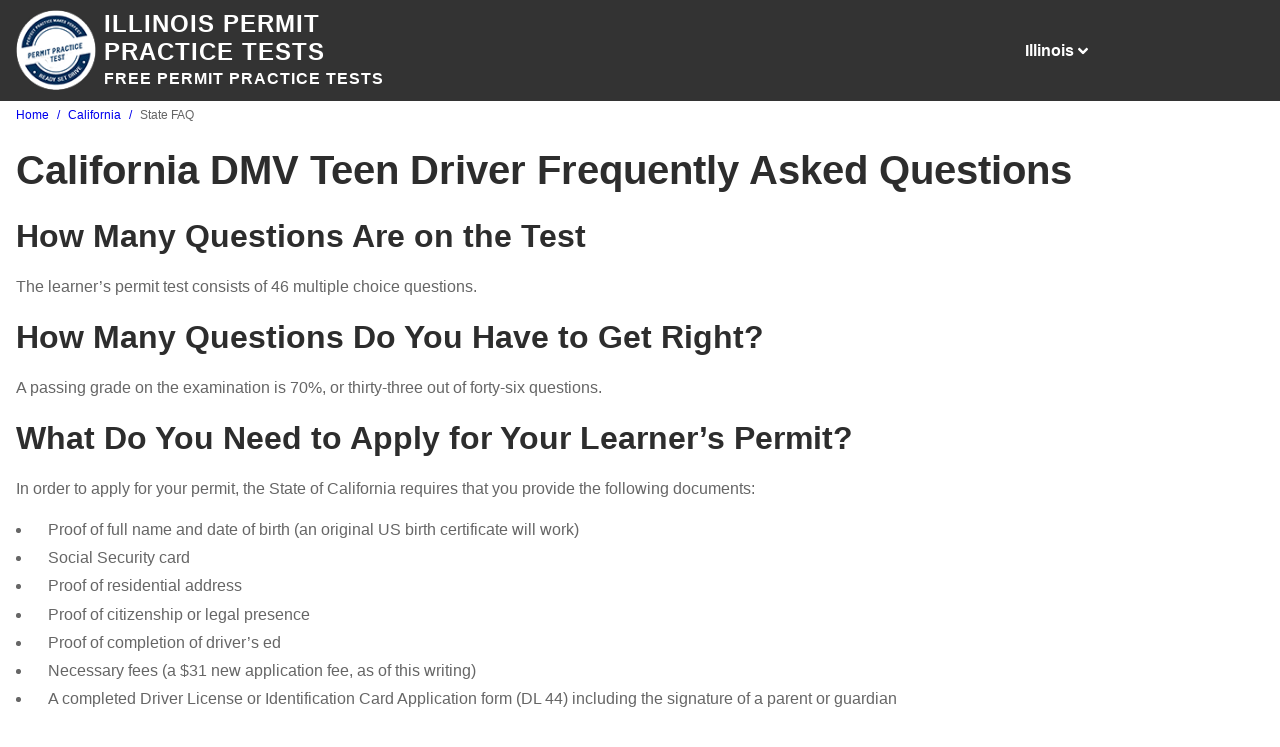

--- FILE ---
content_type: text/html; charset=UTF-8
request_url: https://www.permit-tests.com/california/faq
body_size: 6340
content:
<!DOCTYPE html><html lang="en" dir="ltr" prefix="og: https://ogp.me/ns#"><head><meta charset="utf-8" /><link rel="canonical" href="https://www.permit-tests.com/california/faq" /><meta property="og:site_name" content="Permit Practice Tests" /><meta property="og:url" content="https://www.permit-tests.com/california/faq" /><meta property="og:title" content="State FAQ" /><meta name="Generator" content="Drupal 10 (https://www.drupal.org)" /><meta name="MobileOptimized" content="width" /><meta name="HandheldFriendly" content="true" /><meta name="viewport" content="width=device-width, initial-scale=1.0" /><script type="application/ld+json">{"@context": "https://schema.org","@graph": [{"@type": "WebPage","@id": "https://www.permit-tests.com/california/faq","breadcrumb": {"@type": "BreadcrumbList","itemListElement": [{"@type": "ListItem","position": 1,"name": "Home","item": "https://www.permit-tests.com/"},{"@type": "ListItem","position": 2,"name": "California","item": "https://www.permit-tests.com/california"},{"@type": "ListItem","position": 3,"name": "State FAQ","item": "https://www.permit-tests.com/california/faq"}]}},{"@type": "WebSite","@id": "https://www.permit-tests.com/","name": "Permit Practice Tests","url": "https://www.permit-tests.com/"},{"@type": "FAQPage","mainEntity": [{"@type": "Question","name": "What Happens if you Fail the Test?","acceptedAnswer": {"@type": "Answer","text": ["When you submit your application for your permit","you have ninety days or three attempts to successfully complete the written test. If you fail the test within ninety days you are allowed to retake it two more times","though usually you have to wait one day between attempts and you may be charged a reexamination fee each time. If you fail the test three times or wait longer than ninety days to retake it","then the application will be closed and you’ll have to repeat the process from the beginning.In general","obtaining a learner’s permit is not a difficult process. Students who have studied the California Driver’s Handbook in its entirety rarely have any problem passing the test","and for extra assurance an excellent idea is take one or more of the free practice tests that are available online. "]}},{"@type": "Question","name": "How Many Questions Do You Have to Get Right?","acceptedAnswer": {"@type": "Answer","text": ["A passing grade on the examination is 70%","or thirty-three out of forty-six questions. "]}},{"@type": "Question","name": "What Kinds of Questions Are on the Test?","acceptedAnswer": {"@type": "Answer","text": ["All of the questions that appear on the learner’s permit test are found in the California Driver’s Handbook","which is also available for free download from the California DMV website. The answers to these questions are also found in the handbook","so reading this book cover to cover is your best bet to ensure you achieve a passing score.There are two categories of questions found on the test. The first essentially deals with the “rules of the road”","and covers a wide range of information to include:\r\rDriving laws (liability insurance laws","alcohol-related laws","pedestrian laws","implied-consent laws)\rThe penalties for violating these laws\rVarious kinds of maneuvering (turning","signaling","lane changing","and parking)\rDifferences between highway driving and city driving","including speed limits\rProcedures to be used in accidents or emergencies\r\r\rThe second category deals specifically with the different types of road signs. Questions from this category may include:\r\rThe four basic uses for signs (indicating hazard","providing guidance","providing information","and regulating traffic) and which color is used for each\rDistinguishing various signs and their meaning based on color and shape\rThe uses for pavement markings on both highways and streets","and the ways in which they restrict the actions of drivers"]}},{"@type": "Question","name": "How Many Questions Are on the Test","acceptedAnswer": {"@type": "Answer","text": "The learner’s permit test consists of 46 multiple choice questions.\t "}},{"@type": "Question","name": "Where and How is the Test Administered?","acceptedAnswer": {"@type": "Answer","text": ["The written examination can be taken at any of your local driver’s license offices. The California Department of Motor Vehicles (DMV) is in charge of issuing driver’s licenses and a list of all DL offices statewide can be found on their website. Once you’ve found a suitable office","completed an application and paid your fees","the test will be administered electronically on the computer and the results will be processed immediately upon completion.\t "]}},{"@type": "Question","name": "What Do You Need to Apply for Your Learner’s Permit?","acceptedAnswer": {"@type": "Answer","text": ["In order to apply for your permit","the State of California requires that you provide the following documents:\r\rProof of full name and date of birth (an original US birth certificate will work)\rSocial Security card\rProof of residential address\rProof of citizenship or legal presence\rProof of completion of driver’s ed\rNecessary fees (a $31 new application fee","as of this writing)\rA completed Driver License or Identification Card Application form (DL 44) including the signature of a parent or guardian"]}}]}]
}</script><link href="https://adservice.google.com" rel="preconnect" crossorigin /><link href="https://tpc.googlesyndication.com" rel="preconnect" crossorigin /><link href="https://www.googletagservices.com" rel="preconnect" crossorigin /><link href="https://inventoryguidelines.rtbhouse.com" rel="preconnect" crossorigin /><script src="https://securepubads.g.doubleclick.net/tag/js/gpt.js" async></script><script src="https://inventoryguidelines.rtbhouse.com/dmv/prebid.js" async></script><link rel="icon" href="/themes/custom/permit_emulsify/favicon.ico" type="image/vnd.microsoft.icon" /><script src="/sites/default/files/google_tag/main/google_tag.script.js?t8wdet" defer></script><title>State FAQ | Permit Practice Tests</title><link rel="stylesheet" media="all" href="/sites/default/files/css/css_Z2gi4dTXgZpRqhHNhQlRLzV0ullJSyopuI-eWdI0kCI.css?delta=0&amp;language=en&amp;theme=permit_emulsify&amp;include=eJxlyUEKwCAMBdELST1SSeqvBBIVoy3evtCtm1nMa-gm44RNdblX5E4lScmhbQBKV5_Gvtk1aHtZK5MGXz5gkckRHsHr8e9hNU3FB4-kMjc" /><link rel="stylesheet" media="all" href="/sites/default/files/css/css_EmiqY3p5GsnzKty-_-sobknxUqQ2LlshO4nriH_j-1U.css?delta=1&amp;language=en&amp;theme=permit_emulsify&amp;include=eJxlyUEKwCAMBdELST1SSeqvBBIVoy3evtCtm1nMa-gm44RNdblX5E4lScmhbQBKV5_Gvtk1aHtZK5MGXz5gkckRHsHr8e9hNU3FB4-kMjc" /></head><body> <a href="#main-content" class="visually-hidden focusable"> Skip to main content </a> <noscript><iframe src="https://www.googletagmanager.com/ns.html?id=GTM-P5WT6B" height="0" width="0" style="display:none;visibility:hidden"></iframe></noscript><div class="dialog-off-canvas-main-canvas" data-off-canvas-main-canvas><div class="layout-container"> <header class="header"><div class="header__inner"><div class="header__primary"><div id="block-permit-emulsify-site-branding" class="branding branding--inverse"><div class="branding__logo"> <a href="/" rel="home"> <img class="image" src="/themes/custom/permit_emulsify/images/logo.png" alt="Permit Practice Tests" loading="lazy" /> </a></div><div class="branding__text"><div class="branding__name"> <a class="link" rel="home" href="/"
> Illinois Permit Practice Tests </a></div><div class="branding__slogan"> Free Permit Practice Tests</div></div></div><div class="state-menu"><div class="state-menu__inner"><div class="state-menu__active"> Illinois <svg class="state-menu__icon" > <use xlink:href="/themes/custom/permit_emulsify/dist/icons.svg#angle-down"></use></svg></div><ul class="state-menu__menu"><li class="state-menu__item"> <a class="state__link" href="/alabama/permit-practice-test"
> Alabama </a></li><li class="state-menu__item"> <a class="state__link" href="/alaska/permit-practice-test"
> Alaska </a></li><li class="state-menu__item"> <a class="state__link" href="/arizona/permit-practice-test"
> Arizona </a></li><li class="state-menu__item"> <a class="state__link" href="/arkansas/permit-practice-test"
> Arkansas </a></li><li class="state-menu__item"> <a class="state__link" href="/california/permit-practice-test"
> California </a></li><li class="state-menu__item"> <a class="state__link" href="/colorado/permit-practice-test"
> Colorado </a></li><li class="state-menu__item"> <a class="state__link" href="/connecticut/permit-practice-test"
> Connecticut </a></li><li class="state-menu__item"> <a class="state__link" href="/delaware/permit-practice-test"
> Delaware </a></li><li class="state-menu__item"> <a class="state__link" href="/district-columbia/permit-practice-test"
> District of Columbia </a></li><li class="state-menu__item"> <a class="state__link" href="/florida/permit-practice-test"
> Florida </a></li><li class="state-menu__item"> <a class="state__link" href="/georgia/permit-practice-test"
> Georgia </a></li><li class="state-menu__item"> <a class="state__link" href="/hawaii/permit-practice-test"
> Hawaii </a></li><li class="state-menu__item"> <a class="state__link" href="/idaho/permit-practice-test"
> Idaho </a></li><li class="state-menu__item"> <a class="state__link" href="/illinois/permit-practice-test"
> Illinois </a></li><li class="state-menu__item"> <a class="state__link" href="/indiana/permit-practice-test"
> Indiana </a></li><li class="state-menu__item"> <a class="state__link" href="/iowa/permit-practice-test"
> Iowa </a></li><li class="state-menu__item"> <a class="state__link" href="/kansas/permit-practice-test"
> Kansas </a></li><li class="state-menu__item"> <a class="state__link" href="/kentucky/permit-practice-test"
> Kentucky </a></li><li class="state-menu__item"> <a class="state__link" href="/louisiana/permit-practice-test"
> Louisiana </a></li><li class="state-menu__item"> <a class="state__link" href="/maine/permit-practice-test"
> Maine </a></li><li class="state-menu__item"> <a class="state__link" href="/maryland/permit-practice-test"
> Maryland </a></li><li class="state-menu__item"> <a class="state__link" href="/massachusetts/permit-practice-test"
> Massachusetts </a></li><li class="state-menu__item"> <a class="state__link" href="/michigan/permit-practice-test"
> Michigan </a></li><li class="state-menu__item"> <a class="state__link" href="/minnesota/permit-practice-test"
> Minnesota </a></li><li class="state-menu__item"> <a class="state__link" href="/mississippi/permit-practice-test"
> Mississippi </a></li><li class="state-menu__item"> <a class="state__link" href="/missouri/permit-practice-test"
> Missouri </a></li><li class="state-menu__item"> <a class="state__link" href="/montana/permit-practice-test"
> Montana </a></li><li class="state-menu__item"> <a class="state__link" href="/nebraska/permit-practice-test"
> Nebraska </a></li><li class="state-menu__item"> <a class="state__link" href="/nevada/permit-practice-test"
> Nevada </a></li><li class="state-menu__item"> <a class="state__link" href="/new-hampshire/permit-practice-test"
> New Hampshire </a></li><li class="state-menu__item"> <a class="state__link" href="/new-jersey/permit-practice-test"
> New Jersey </a></li><li class="state-menu__item"> <a class="state__link" href="/new-mexico/permit-practice-test"
> New Mexico </a></li><li class="state-menu__item"> <a class="state__link" href="/new-york/permit-practice-test"
> New York </a></li><li class="state-menu__item"> <a class="state__link" href="/north-carolina/permit-practice-test"
> North Carolina </a></li><li class="state-menu__item"> <a class="state__link" href="/north-dakota/permit-practice-test"
> North Dakota </a></li><li class="state-menu__item"> <a class="state__link" href="/ohio/permit-practice-test"
> Ohio </a></li><li class="state-menu__item"> <a class="state__link" href="/oklahoma/permit-practice-test"
> Oklahoma </a></li><li class="state-menu__item"> <a class="state__link" href="/oregon/permit-practice-test"
> Oregon </a></li><li class="state-menu__item"> <a class="state__link" href="/pennsylvania/permit-practice-test"
> Pennsylvania </a></li><li class="state-menu__item"> <a class="state__link" href="/rhode-island/permit-practice-test"
> Rhode Island </a></li><li class="state-menu__item"> <a class="state__link" href="/south-carolina/permit-practice-test"
> South Carolina </a></li><li class="state-menu__item"> <a class="state__link" href="/south-dakota/permit-practice-test"
> South Dakota </a></li><li class="state-menu__item"> <a class="state__link" href="/tennessee/permit-practice-test"
> Tennessee </a></li><li class="state-menu__item"> <a class="state__link" href="/texas/permit-practice-test"
> Texas </a></li><li class="state-menu__item"> <a class="state__link" href="/utah/permit-practice-test"
> Utah </a></li><li class="state-menu__item"> <a class="state__link" href="/vermont/permit-practice-test"
> Vermont </a></li><li class="state-menu__item"> <a class="state__link" href="/virginia/permit-practice-test"
> Virginia </a></li><li class="state-menu__item"> <a class="state__link" href="/washington/permit-practice-test"
> Washington </a></li><li class="state-menu__item"> <a class="state__link" href="/west-virginia/permit-practice-test"
> West Virginia </a></li><li class="state-menu__item"> <a class="state__link" href="/wisconsin/permit-practice-test"
> Wisconsin </a></li><li class="state-menu__item"> <a class="state__link" href="/wyoming/permit-practice-test"
> Wyoming </a></li></ul></div></div></div></div></header><div class="main"> <a id="main-content" tabindex="-1"></a> <main role="main" class="main-content"><div><div id="block-permit-emulsify-breadcrumbs" class="block"> <nav role='navigation' aria-labelledby='system-breadcrumb'><h2 class="visually-hidden" id='system-breadcrumb'>Breadcrumb</h2><ol class="breadcrumb"><li class="breadcrumb__item"> <a class="breadcrumb__link" href="/">Home</a></li><li class="breadcrumb__item"> <a class="breadcrumb__link" href="/california">California</a></li><li class="breadcrumb__item"> State FAQ</li></ol> </nav></div></div><div><div data-drupal-messages-fallback class="hidden"></div></div><div><div id="block-permit-emulsify-page-title" class="block"><h1>California DMV Teen Driver Frequently Asked Questions</h1></div><div id="block-permit-emulsify-content" class="block"><div class="views-element-container"><div class="js-view-dom-id-48105085c775c7a0c2e471c1e6489fe35d11e84ed7b508d4c20202dcab83c6aa"><div class="views-row"><article id="nid-553"><h2><span>How Many Questions Are on the Test</span></h2><div><div class="text-long">The learner’s permit test consists of 46 multiple choice questions.	&nbsp;</div></div></article></div><div class="views-row"><article id="nid-551"><h2><span>How Many Questions Do You Have to Get Right?</span></h2><div><div class="text-long">A passing grade on the examination is 70%, or thirty-three out of forty-six questions.&nbsp;</div></div></article></div><div class="views-row"><article id="nid-555"><h2><span>What Do You Need to Apply for Your Learner’s Permit?</span></h2><div><div class="text-long">In order to apply for your permit, the State of California requires that you provide the following documents:<ul><li>Proof of full name and date of birth (an original US birth certificate will work)</li><li>Social Security card</li><li>Proof of residential address</li><li>Proof of citizenship or legal presence</li><li>Proof of completion of driver’s ed</li><li>Necessary fees (a $31 new application fee, as of this writing)</li><li>A completed Driver License or Identification Card Application form (DL 44) including the signature of a parent or guardian</li></ul></div></div></article></div><div class="views-row"><article id="nid-550"><h2><span>What Happens if you Fail the Test?</span></h2><div><div class="text-long">When you submit your application for your permit, you have ninety days or three attempts to successfully complete the written test. If you fail the test within ninety days you are allowed to retake it two more times, though usually you have to wait one day between attempts and you may be charged a reexamination fee each time. If you fail the test three times or wait longer than ninety days to retake it, then the application will be closed and you’ll have to repeat the process from the beginning.In general, obtaining a learner’s permit is not a difficult process. Students who have studied the California Driver’s Handbook in its entirety rarely have any problem passing the test, and for extra assurance an excellent idea is take one or more of the free practice tests that are available online.
&nbsp;</div></div></article></div><div class="views-row"><article id="nid-552"><h2><span>What Kinds of Questions Are on the Test?</span></h2><div><div class="text-long">All of the questions that appear on the learner’s permit test are found in the California Driver’s Handbook, which is also available for free download from the California DMV website. The answers to these questions are also found in the handbook, so reading this book cover to cover is your best bet to ensure you achieve a passing score.There are two categories of questions found on the test. The first essentially deals with the “rules of the road”, and covers a wide range of information to include:<ul><li>Driving laws (liability insurance laws, alcohol-related laws, pedestrian laws, implied-consent laws)</li><li>The penalties for violating these laws</li><li>Various kinds of maneuvering (turning, signaling, lane changing, and parking)</li><li>Differences between highway driving and city driving, including speed limits</li><li>Procedures to be used in accidents or emergencies</li></ul>The second category deals specifically with the different types of road signs. Questions from this category may include:<ul><li>The four basic uses for signs (indicating hazard, providing guidance, providing information, and regulating traffic) and which color is used for each</li><li>Distinguishing various signs and their meaning based on color and shape</li><li>The uses for pavement markings on both highways and streets, and the ways in which they restrict the actions of drivers</li></ul></div></div></article></div><div class="views-row"><article id="nid-554"><h2><span>Where and How is the Test Administered?</span></h2><div><div class="text-long">The written examination can be taken at any of your local driver’s license offices. The California Department of Motor Vehicles (DMV) is in charge of issuing driver’s licenses and a list of all DL offices statewide can be found on their website. Once you’ve found a suitable office, completed an application and paid your fees, the test will be administered electronically on the computer and the results will be processed immediately upon completion.	&nbsp;</div></div></article></div></div></div></div></div> </main></div><div><div id="block-permit-emulsify-gamw-site-above-footer" class="block"><div id="gamw_483abcb3-165e-434e-9b93-f0d77d3bdf59" data-prebid-id="uPKKBCziwIoiEIGArHn4" data-uuid="483abcb3-165e-434e-9b93-f0d77d3bdf59" data-ad-unit="dmv/permit-tests.com" data-machine-name="fdpt_footer_board_ros_desktop" data-out-of-page="false" data-out-of-page-format="" data-targeting="[]" data-sizes="[[234,60],[300,50],[300,75],[320,50],[468,60],[728,90],[970,90]]" data-responsive-sizes="{&quot;0&quot;:[[234,60],[300,50],[300,75],[320,50]],&quot;576&quot;:[[234,60],[300,50],[300,75],[320,50],[468,60]],&quot;768&quot;:[[468,60],[728,90]],&quot;992&quot;:[[320,50],[728,90]],&quot;1200&quot;:[[970,90]],&quot;1366&quot;:[[970,90]]}" class="js-gamw-slot gamw-dmv-permit-testscom"></div></div><div id="block-permit-emulsify-driver-manual" class="block"><div class="cta cta--full"> <img class="cta__image" src="/themes/custom/permit_emulsify/images/bottom-bg.jpg" alt="Review Your Handbook" loading="lazy" /><div class="cta__inner"><div class="cta__column"><h2>Illinois Driver Handbooks & Manuals</h2><p>Before you take a practice test make sure you've reviewed the Illinois drivers handbook. You will be tested on this content!</p></div><div class="cta__column"> <a class="button" href="/illinois/permit-handbook"
> Review Your Handbook </a></div></div></div></div></div> <footer class="footer"><div class="footer__inner"><div class="footer__top"><div class="footer__info"><div class="footer__branding"><div class="branding branding--inverse"><div class="branding__logo"> <a href="/" rel="home"> <img class="image" src="/themes/custom/permit_emulsify/images/logo.png" alt="Permit Practice Tests" loading="lazy" /> </a></div><div class="branding__text"><div class="branding__name"> <a class="link" rel="home" href="/"
> Illinois Permit Practice Tests </a></div><div class="branding__slogan"> Free Permit Practice Tests</div></div></div></div><div class="footer__promo"> Based on real DMV Manuals <br> Over 20,000 questions to help drivers study</div></div><div class="footer__menu"><div id="block-permit-emulsify-resources"><h2 style="color:inherit;">Resources</h2><ul class="menu menu--inverse menu--reset"><li class="menu__item"> <a href="/illinois/permit-practice-test" class="menu__link" data-drupal-link-system-path="quiz/1965">Permit practice test</a></li><li class="menu__item"> <a href="/illinois/permit-handbook" class="menu__link" data-drupal-link-system-path="node/695">Teen permit manual</a></li><li class="menu__item"> <a href="/illinois/sos-permit-study-guide" class="menu__link" data-drupal-link-system-path="node/569">Permit study guide</a></li><li class="menu__item"> <a href="/illinois/sos-teen-permit-requirements" class="menu__link" data-drupal-link-system-path="node/619">Permit requirements</a></li></ul></div><div id="block-fdpt-emulsify-gamw-out-of-page" class="block"><div id="gamw_ae37b2d7-acbf-4bb1-b11c-3a6ed65d973c" data-prebid-id="uPKKBCziwIoiEIGArHn4" data-uuid="ae37b2d7-acbf-4bb1-b11c-3a6ed65d973c" data-ad-unit="dmv/permit-tests.com/anchortop" data-machine-name="out_of_page_anchor_top" data-out-of-page="true" data-out-of-page-format="anchor_top" data-targeting="[]" data-sizes="[&quot;&quot;]" data-responsive-sizes="[]" class="js-gamw-slot gamw-dmv-permit-testscom-anchortop"></div></div><div id="block-fdpt-emulsify-gamw-anchor-bottom" class="block"><div id="gamw_346378aa-f1a3-43ef-b5dd-845e84661d9d" data-prebid-id="uPKKBCziwIoiEIGArHn4" data-uuid="346378aa-f1a3-43ef-b5dd-845e84661d9d" data-ad-unit="dmv/permit-tests.com/anchorbottom" data-machine-name="out_of_page_anchor_bottom" data-out-of-page="true" data-out-of-page-format="anchor_bottom" data-targeting="[]" data-sizes="[&quot;&quot;]" data-responsive-sizes="[]" class="js-gamw-slot gamw-dmv-permit-testscom-anchorbottom"></div></div><div id="block-fdpt-emulsify-gamw-interstitial" class="block"><div id="gamw_13359d88-1e4d-4a1a-8097-7c1d7aad717a" data-prebid-id="uPKKBCziwIoiEIGArHn4" data-uuid="13359d88-1e4d-4a1a-8097-7c1d7aad717a" data-ad-unit="dmv/permit-tests.com/interstitial" data-machine-name="out_of_page_interstitial" data-out-of-page="true" data-out-of-page-format="interstitial" data-targeting="[]" data-sizes="[&quot;&quot;]" data-responsive-sizes="[]" class="js-gamw-slot gamw-dmv-permit-testscom-interstitial"></div></div></div></div><div class="footer__bottom"><ul class="inline-menu inline-menu--second"><li class="inline-menu__item"> <a href="https://freedmvpracticetests.com/" class="inline-menu__link">Free DMV Practice Tests</a></li><li class="inline-menu__item"> <a href="https://dmvwaittimes.org/" class="inline-menu__link">DMV Wait Times</a></li><li class="inline-menu__item"> <a href="https://www.drivingtheorypractice.co.uk/" class="inline-menu__link">Driving Theory Practice UK</a></li><li class="inline-menu__item"> <a href="https://dmvappointments.org/" class="inline-menu__link">DMVAppointments.org</a></li><li class="inline-menu__item"> <a href="https://postofficereview.org/" class="inline-menu__link">Post Office Review</a></li></ul><div class="footer__copyright"> Copyright 2026 Permit-Tests.com - <a href="/sitemap">Sitemap</a> - <a href="http://mixedbin.com/privacypolicy.html">Terms & Privacy Policy</a>.</div><div class="footer__warning"> All product names, logos, and brands are property of their respective owners. All company, product and service names used in this website are for identification purposes only. Use of these names, logos, and brands does not imply endorsement.</div></div></div></footer></div></div><script type="application/json" data-drupal-selector="drupal-settings-json">{"path":{"baseUrl":"\/","pathPrefix":"","currentPath":"node\/159\/faq","currentPathIsAdmin":false,"isFront":false,"currentLanguage":"en"},"pluralDelimiter":"\u0003","suppressDeprecationErrors":true,"smartIp":"{\u0022location\u0022:{\u0022source\u0022:\u0022smart_ip\u0022,\u0022ipAddress\u0022:\u002274.7.35.54\u0022,\u0022ipVersion\u0022:4,\u0022timestamp\u0022:1768548564,\u0022originalData\u0022:{\u0022ipNumber\u0022:\u00221241981750\u0022,\u0022ipVersion\u0022:4,\u0022ipAddress\u0022:\u002274.7.35.54\u0022,\u0022mcc\u0022:null,\u0022mnc\u0022:null,\u0022mobileCarrierName\u0022:null,\u0022weatherStationName\u0022:null,\u0022weatherStationCode\u0022:null,\u0022iddCode\u0022:null,\u0022areaCode\u0022:null,\u0022latitude\u0022:null,\u0022longitude\u0022:null,\u0022countryName\u0022:\u0022United States of America\u0022,\u0022countryCode\u0022:\u0022US\u0022,\u0022asCidr\u0022:null,\u0022asUsageType\u0022:null,\u0022asDomain\u0022:null,\u0022as\u0022:null,\u0022asn\u0022:null,\u0022district\u0022:null,\u0022category\u0022:null,\u0022addressType\u0022:null,\u0022usageType\u0022:null,\u0022elevation\u0022:null,\u0022netSpeed\u0022:null,\u0022timeZone\u0022:null,\u0022zipCode\u0022:null,\u0022domainName\u0022:null,\u0022isp\u0022:null,\u0022cityName\u0022:\u0022Schaumburg\u0022,\u0022regionName\u0022:\u0022Illinois\u0022},\u0022country\u0022:\u0022United States of America\u0022,\u0022countryCode\u0022:\u0022US\u0022,\u0022region\u0022:\u0022Illinois\u0022,\u0022regionCode\u0022:\u0022\u0022,\u0022city\u0022:\u0022Schaumburg\u0022,\u0022zip\u0022:\u0022\u0022,\u0022latitude\u0022:\u0022\u0022,\u0022longitude\u0022:\u0022\u0022,\u0022timeZone\u0022:\u0022\u0022,\u0022isEuCountry\u0022:false,\u0022isGdprCountry\u0022:false}}","smartIpSrc":{"smartIp":"smart_ip","geocodedSmartIp":"geocoded_smart_ip","w3c":"w3c"},"gamw":{"gamw_id":"22388823751","site_name":"permit","targeting_attributes":{"device:category":"desktop","site":"permit"},"lazy":{"fetchMarginPercent":-1,"renderMarginPercent":-1,"mobileScaling":-1},"disable":"\u003Cfront\u003E","disable_render":false,"prebid_id":"uPKKBCziwIoiEIGArHn4","collapse":0,"adsense_id":""},"user":{"uid":0,"permissionsHash":"07121e5519b266e088950b14688139f5e4155ae7734c2b78efc3f006c0fc424a"}}</script><script src="/sites/default/files/js/js_1AAWUG88EE_-jGPtJkSw34ieb5nwc1oeLRjtxpo_Grs.js?scope=footer&amp;delta=0&amp;language=en&amp;theme=permit_emulsify&amp;include=eJxLT8wt108HEjoFqUW5mSXxqbmlOcWZaZX6xSWJJam6ual5pQAGag5E"></script></body></html>

--- FILE ---
content_type: application/javascript; charset=utf-8
request_url: https://fundingchoicesmessages.google.com/f/AGSKWxW-NMqcjSVpwTs1phLqvu5uaUsvXRvJpVKg6YUNzpYFqbwSCPWxcmgst5-3FLKUzBihfCO5_eEHKjalFiMIubmT1wGszcBuZwgSRLYScNrgjHIGVa_ANughQ4rvr10tUwQIEIhiKg1mmov7ehyJmc_Xl60fBtJdMXV0fxCpmwuWxSTJQUBTP1BkYBXS/_/ads/zergnet./adserve./adtech./adsscript./ads/spacer.
body_size: -1290
content:
window['6c4b7d88-772b-4792-90d7-9876a782caaf'] = true;